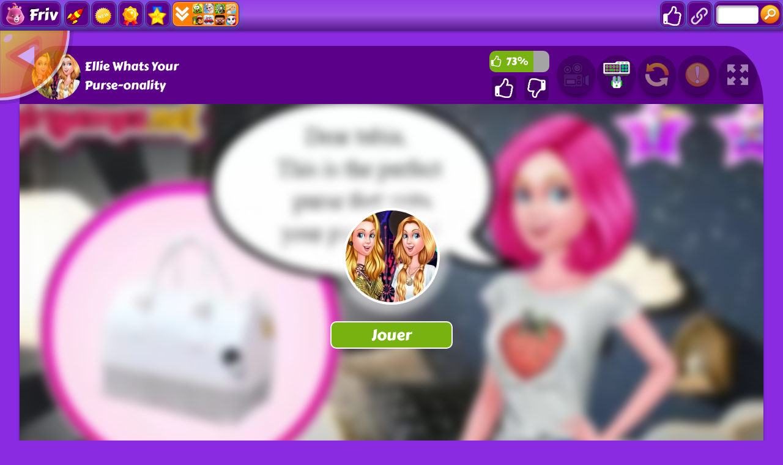

--- FILE ---
content_type: image/svg+xml
request_url: https://www.jeuxdefriv.com/files/images/backBtn.svg
body_size: 277
content:
<svg xmlns='http://www.w3.org/2000/svg' height='100' width='100' viewBox='0 0 26.5 26.5'><defs><linearGradient id='a' y2='274.1' gradientUnits='userSpaceOnUse' x2='-26.2' gradientTransform='translate(32.4 25.6) scale(.91925)' y1='288.4' x1='-11.7'><stop stop-color='#ff8900' offset='0'/><stop stop-color='#fcff00' offset='1'/></linearGradient></defs><path d='M0 25.7c12.6.4 26-10 25.7-25.7' fill='none' stroke='#000' stroke-width='1.6' stroke-opacity='.2'/><g transform='matrix(1.0244 0 0 1.02415 -6.6 -281.9)'><path d='M6.5 275.2v23.3a23.4 23.4 0 0 0 23.3-23.3z' fill='url(#a)' paint-order='markers fill stroke'/><path d='M29.1 275.2A31.9 32 0 0 1 6.5 298v.5a23.4 23.4 0 0 0 23.3-23.3z' fill='red' fill-opacity='.1' paint-order='markers fill stroke'/><g stroke='#ff8400' stroke-linecap='round' stroke-linejoin='round'><path d='M19.4 279.3v10l-4.3-2.6-4.3-2.4 4.3-2.5z' fill='#fff' stroke-width='1.711052'/><path d='M19.9 278.4V290l-5.1-2.9-5.1-3 5-2.9z' opacity='.5' fill='none' stroke-width='2.711856'/></g><ellipse rx='1.8' ry='1.1' cy='281.2' cx='18.4' fill='#fff' fill-opacity='.3' paint-order='markers fill stroke'/><ellipse rx='1.8' ry='1.1' transform='rotate(-38.2)' cy='224.2' cx='-164.6' fill='#fff' fill-opacity='.7' paint-order='markers fill stroke'/><ellipse rx='2.5' transform='matrix(.79958 -.60056 -.43342 .90119 0 0)' ry='1.5' cy='531.1' cx='313.6' fill='#fff' fill-opacity='.1' paint-order='markers fill stroke'/></g><path d='M0 24.5A24 24 0 0 0 24.5 0' fill='none' stroke='#fff' stroke-width='1.3'/><path d='M0 23.5c12.5-.5 23-9 23.6-23.5' fill='none' stroke='#f60' stroke-width='1.5'/></svg>